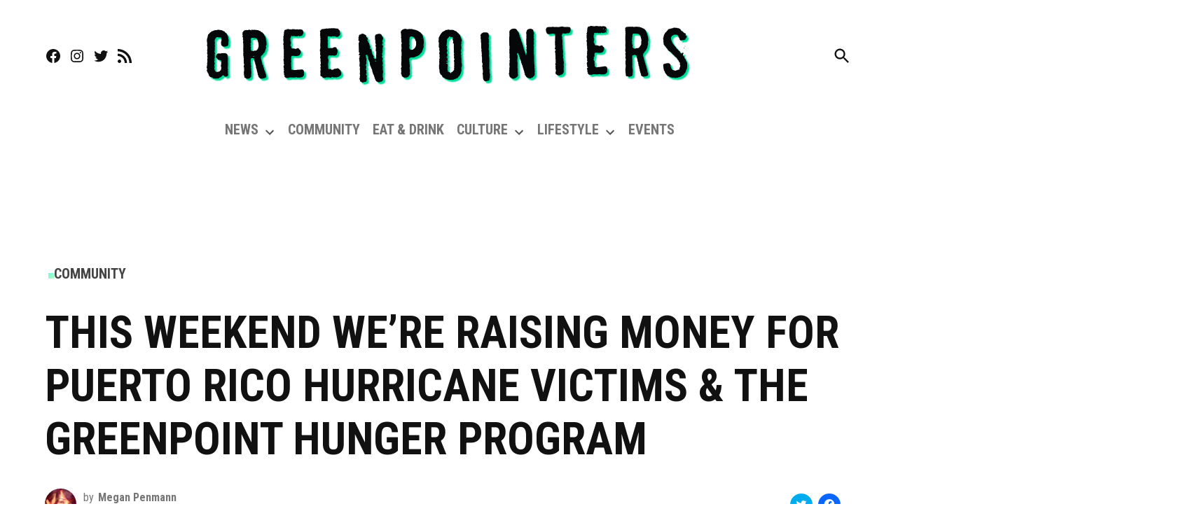

--- FILE ---
content_type: text/html; charset=utf-8
request_url: https://www.google.com/recaptcha/api2/aframe
body_size: 270
content:
<!DOCTYPE HTML><html><head><meta http-equiv="content-type" content="text/html; charset=UTF-8"></head><body><script nonce="HviJ0kqVpP7rTF1lx4kP7g">/** Anti-fraud and anti-abuse applications only. See google.com/recaptcha */ try{var clients={'sodar':'https://pagead2.googlesyndication.com/pagead/sodar?'};window.addEventListener("message",function(a){try{if(a.source===window.parent){var b=JSON.parse(a.data);var c=clients[b['id']];if(c){var d=document.createElement('img');d.src=c+b['params']+'&rc='+(localStorage.getItem("rc::a")?sessionStorage.getItem("rc::b"):"");window.document.body.appendChild(d);sessionStorage.setItem("rc::e",parseInt(sessionStorage.getItem("rc::e")||0)+1);localStorage.setItem("rc::h",'1764081945903');}}}catch(b){}});window.parent.postMessage("_grecaptcha_ready", "*");}catch(b){}</script></body></html>

--- FILE ---
content_type: application/javascript; charset=utf-8
request_url: https://fundingchoicesmessages.google.com/f/AGSKWxWPuHtDnkT2GN7AFqx3eWU3vaBX2mDouZnHZACbSxJsHuTd4DjJ9EeZ0n4vDyn-H0imabXzxcV3P_3I1jcTQIUZdguGZ50ijJA7X3MLKNyX53RPfkqfL7CKpR89EvneCRppANP7WoL8zHS-55h7yYW89NhT9uwiyy1wYszg1QPpuZaL2bkEyLsO2ves/_.az/adv/&ad_slot=/freead2.=adunit&/technomedia.
body_size: -1290
content:
window['b1953348-761e-4d8f-b457-a7921d885c0f'] = true;